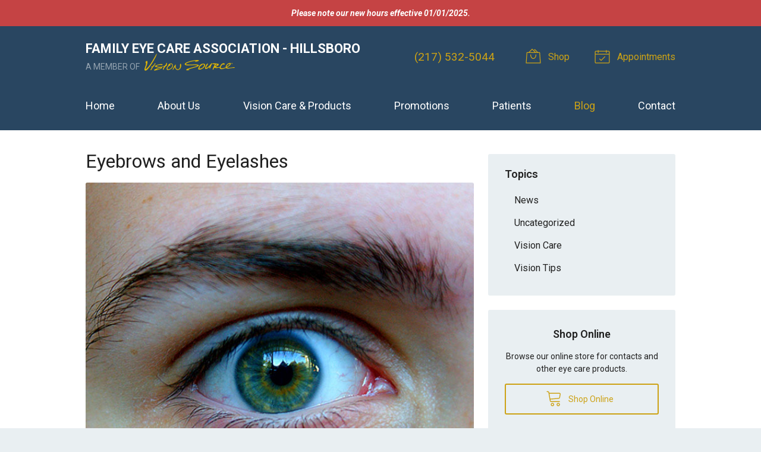

--- FILE ---
content_type: text/plain
request_url: https://www.google-analytics.com/j/collect?v=1&_v=j102&a=1186337398&t=pageview&_s=1&dl=https%3A%2F%2Fvisionsource-feca-hillsboro.com%2F2020%2F05%2F27%2Feyebrows-and-eyelashes%2F&ul=en-us%40posix&dt=Eyebrows%20and%20Eyelashes%20%E2%80%93%20Hillsboro%20IL%20%7C%20Family%20Eye%20Care%20Association%20-%20Hillsboro&sr=1280x720&vp=1280x720&_u=IEBAAEABAAAAACAAI~&jid=225871426&gjid=564280021&cid=527774318.1768550436&tid=UA-45901631-1&_gid=1653501245.1768550436&_r=1&_slc=1&z=1020281396
body_size: -456
content:
2,cG-L8QTZ1RV1P